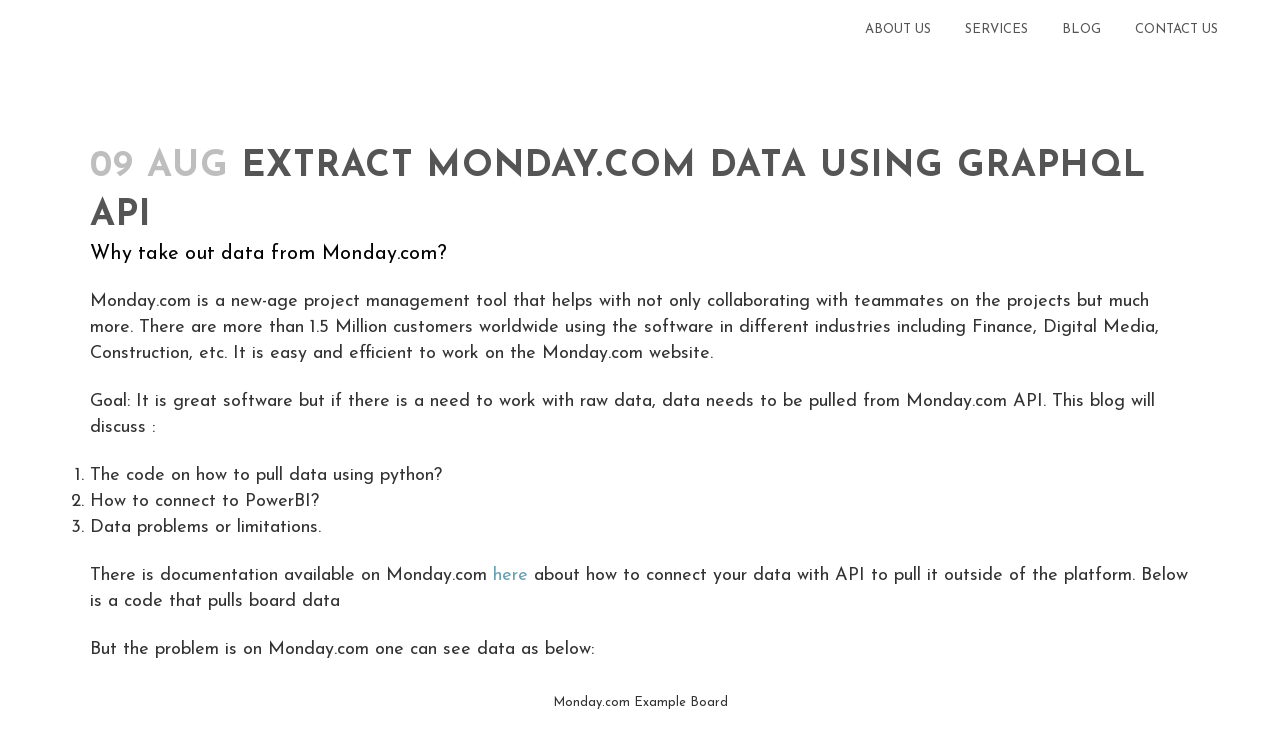

--- FILE ---
content_type: text/html; charset=utf-8
request_url: https://www.google.com/recaptcha/api2/anchor?ar=1&k=6LcnAM0UAAAAAA13a6GyLQMEAlRB-niM9jHmQ1sr&co=aHR0cHM6Ly9hZGF0c2NpZW5jZS5jb206NDQz&hl=en&v=PoyoqOPhxBO7pBk68S4YbpHZ&size=invisible&anchor-ms=20000&execute-ms=30000&cb=g1p3xqdumu1y
body_size: 48856
content:
<!DOCTYPE HTML><html dir="ltr" lang="en"><head><meta http-equiv="Content-Type" content="text/html; charset=UTF-8">
<meta http-equiv="X-UA-Compatible" content="IE=edge">
<title>reCAPTCHA</title>
<style type="text/css">
/* cyrillic-ext */
@font-face {
  font-family: 'Roboto';
  font-style: normal;
  font-weight: 400;
  font-stretch: 100%;
  src: url(//fonts.gstatic.com/s/roboto/v48/KFO7CnqEu92Fr1ME7kSn66aGLdTylUAMa3GUBHMdazTgWw.woff2) format('woff2');
  unicode-range: U+0460-052F, U+1C80-1C8A, U+20B4, U+2DE0-2DFF, U+A640-A69F, U+FE2E-FE2F;
}
/* cyrillic */
@font-face {
  font-family: 'Roboto';
  font-style: normal;
  font-weight: 400;
  font-stretch: 100%;
  src: url(//fonts.gstatic.com/s/roboto/v48/KFO7CnqEu92Fr1ME7kSn66aGLdTylUAMa3iUBHMdazTgWw.woff2) format('woff2');
  unicode-range: U+0301, U+0400-045F, U+0490-0491, U+04B0-04B1, U+2116;
}
/* greek-ext */
@font-face {
  font-family: 'Roboto';
  font-style: normal;
  font-weight: 400;
  font-stretch: 100%;
  src: url(//fonts.gstatic.com/s/roboto/v48/KFO7CnqEu92Fr1ME7kSn66aGLdTylUAMa3CUBHMdazTgWw.woff2) format('woff2');
  unicode-range: U+1F00-1FFF;
}
/* greek */
@font-face {
  font-family: 'Roboto';
  font-style: normal;
  font-weight: 400;
  font-stretch: 100%;
  src: url(//fonts.gstatic.com/s/roboto/v48/KFO7CnqEu92Fr1ME7kSn66aGLdTylUAMa3-UBHMdazTgWw.woff2) format('woff2');
  unicode-range: U+0370-0377, U+037A-037F, U+0384-038A, U+038C, U+038E-03A1, U+03A3-03FF;
}
/* math */
@font-face {
  font-family: 'Roboto';
  font-style: normal;
  font-weight: 400;
  font-stretch: 100%;
  src: url(//fonts.gstatic.com/s/roboto/v48/KFO7CnqEu92Fr1ME7kSn66aGLdTylUAMawCUBHMdazTgWw.woff2) format('woff2');
  unicode-range: U+0302-0303, U+0305, U+0307-0308, U+0310, U+0312, U+0315, U+031A, U+0326-0327, U+032C, U+032F-0330, U+0332-0333, U+0338, U+033A, U+0346, U+034D, U+0391-03A1, U+03A3-03A9, U+03B1-03C9, U+03D1, U+03D5-03D6, U+03F0-03F1, U+03F4-03F5, U+2016-2017, U+2034-2038, U+203C, U+2040, U+2043, U+2047, U+2050, U+2057, U+205F, U+2070-2071, U+2074-208E, U+2090-209C, U+20D0-20DC, U+20E1, U+20E5-20EF, U+2100-2112, U+2114-2115, U+2117-2121, U+2123-214F, U+2190, U+2192, U+2194-21AE, U+21B0-21E5, U+21F1-21F2, U+21F4-2211, U+2213-2214, U+2216-22FF, U+2308-230B, U+2310, U+2319, U+231C-2321, U+2336-237A, U+237C, U+2395, U+239B-23B7, U+23D0, U+23DC-23E1, U+2474-2475, U+25AF, U+25B3, U+25B7, U+25BD, U+25C1, U+25CA, U+25CC, U+25FB, U+266D-266F, U+27C0-27FF, U+2900-2AFF, U+2B0E-2B11, U+2B30-2B4C, U+2BFE, U+3030, U+FF5B, U+FF5D, U+1D400-1D7FF, U+1EE00-1EEFF;
}
/* symbols */
@font-face {
  font-family: 'Roboto';
  font-style: normal;
  font-weight: 400;
  font-stretch: 100%;
  src: url(//fonts.gstatic.com/s/roboto/v48/KFO7CnqEu92Fr1ME7kSn66aGLdTylUAMaxKUBHMdazTgWw.woff2) format('woff2');
  unicode-range: U+0001-000C, U+000E-001F, U+007F-009F, U+20DD-20E0, U+20E2-20E4, U+2150-218F, U+2190, U+2192, U+2194-2199, U+21AF, U+21E6-21F0, U+21F3, U+2218-2219, U+2299, U+22C4-22C6, U+2300-243F, U+2440-244A, U+2460-24FF, U+25A0-27BF, U+2800-28FF, U+2921-2922, U+2981, U+29BF, U+29EB, U+2B00-2BFF, U+4DC0-4DFF, U+FFF9-FFFB, U+10140-1018E, U+10190-1019C, U+101A0, U+101D0-101FD, U+102E0-102FB, U+10E60-10E7E, U+1D2C0-1D2D3, U+1D2E0-1D37F, U+1F000-1F0FF, U+1F100-1F1AD, U+1F1E6-1F1FF, U+1F30D-1F30F, U+1F315, U+1F31C, U+1F31E, U+1F320-1F32C, U+1F336, U+1F378, U+1F37D, U+1F382, U+1F393-1F39F, U+1F3A7-1F3A8, U+1F3AC-1F3AF, U+1F3C2, U+1F3C4-1F3C6, U+1F3CA-1F3CE, U+1F3D4-1F3E0, U+1F3ED, U+1F3F1-1F3F3, U+1F3F5-1F3F7, U+1F408, U+1F415, U+1F41F, U+1F426, U+1F43F, U+1F441-1F442, U+1F444, U+1F446-1F449, U+1F44C-1F44E, U+1F453, U+1F46A, U+1F47D, U+1F4A3, U+1F4B0, U+1F4B3, U+1F4B9, U+1F4BB, U+1F4BF, U+1F4C8-1F4CB, U+1F4D6, U+1F4DA, U+1F4DF, U+1F4E3-1F4E6, U+1F4EA-1F4ED, U+1F4F7, U+1F4F9-1F4FB, U+1F4FD-1F4FE, U+1F503, U+1F507-1F50B, U+1F50D, U+1F512-1F513, U+1F53E-1F54A, U+1F54F-1F5FA, U+1F610, U+1F650-1F67F, U+1F687, U+1F68D, U+1F691, U+1F694, U+1F698, U+1F6AD, U+1F6B2, U+1F6B9-1F6BA, U+1F6BC, U+1F6C6-1F6CF, U+1F6D3-1F6D7, U+1F6E0-1F6EA, U+1F6F0-1F6F3, U+1F6F7-1F6FC, U+1F700-1F7FF, U+1F800-1F80B, U+1F810-1F847, U+1F850-1F859, U+1F860-1F887, U+1F890-1F8AD, U+1F8B0-1F8BB, U+1F8C0-1F8C1, U+1F900-1F90B, U+1F93B, U+1F946, U+1F984, U+1F996, U+1F9E9, U+1FA00-1FA6F, U+1FA70-1FA7C, U+1FA80-1FA89, U+1FA8F-1FAC6, U+1FACE-1FADC, U+1FADF-1FAE9, U+1FAF0-1FAF8, U+1FB00-1FBFF;
}
/* vietnamese */
@font-face {
  font-family: 'Roboto';
  font-style: normal;
  font-weight: 400;
  font-stretch: 100%;
  src: url(//fonts.gstatic.com/s/roboto/v48/KFO7CnqEu92Fr1ME7kSn66aGLdTylUAMa3OUBHMdazTgWw.woff2) format('woff2');
  unicode-range: U+0102-0103, U+0110-0111, U+0128-0129, U+0168-0169, U+01A0-01A1, U+01AF-01B0, U+0300-0301, U+0303-0304, U+0308-0309, U+0323, U+0329, U+1EA0-1EF9, U+20AB;
}
/* latin-ext */
@font-face {
  font-family: 'Roboto';
  font-style: normal;
  font-weight: 400;
  font-stretch: 100%;
  src: url(//fonts.gstatic.com/s/roboto/v48/KFO7CnqEu92Fr1ME7kSn66aGLdTylUAMa3KUBHMdazTgWw.woff2) format('woff2');
  unicode-range: U+0100-02BA, U+02BD-02C5, U+02C7-02CC, U+02CE-02D7, U+02DD-02FF, U+0304, U+0308, U+0329, U+1D00-1DBF, U+1E00-1E9F, U+1EF2-1EFF, U+2020, U+20A0-20AB, U+20AD-20C0, U+2113, U+2C60-2C7F, U+A720-A7FF;
}
/* latin */
@font-face {
  font-family: 'Roboto';
  font-style: normal;
  font-weight: 400;
  font-stretch: 100%;
  src: url(//fonts.gstatic.com/s/roboto/v48/KFO7CnqEu92Fr1ME7kSn66aGLdTylUAMa3yUBHMdazQ.woff2) format('woff2');
  unicode-range: U+0000-00FF, U+0131, U+0152-0153, U+02BB-02BC, U+02C6, U+02DA, U+02DC, U+0304, U+0308, U+0329, U+2000-206F, U+20AC, U+2122, U+2191, U+2193, U+2212, U+2215, U+FEFF, U+FFFD;
}
/* cyrillic-ext */
@font-face {
  font-family: 'Roboto';
  font-style: normal;
  font-weight: 500;
  font-stretch: 100%;
  src: url(//fonts.gstatic.com/s/roboto/v48/KFO7CnqEu92Fr1ME7kSn66aGLdTylUAMa3GUBHMdazTgWw.woff2) format('woff2');
  unicode-range: U+0460-052F, U+1C80-1C8A, U+20B4, U+2DE0-2DFF, U+A640-A69F, U+FE2E-FE2F;
}
/* cyrillic */
@font-face {
  font-family: 'Roboto';
  font-style: normal;
  font-weight: 500;
  font-stretch: 100%;
  src: url(//fonts.gstatic.com/s/roboto/v48/KFO7CnqEu92Fr1ME7kSn66aGLdTylUAMa3iUBHMdazTgWw.woff2) format('woff2');
  unicode-range: U+0301, U+0400-045F, U+0490-0491, U+04B0-04B1, U+2116;
}
/* greek-ext */
@font-face {
  font-family: 'Roboto';
  font-style: normal;
  font-weight: 500;
  font-stretch: 100%;
  src: url(//fonts.gstatic.com/s/roboto/v48/KFO7CnqEu92Fr1ME7kSn66aGLdTylUAMa3CUBHMdazTgWw.woff2) format('woff2');
  unicode-range: U+1F00-1FFF;
}
/* greek */
@font-face {
  font-family: 'Roboto';
  font-style: normal;
  font-weight: 500;
  font-stretch: 100%;
  src: url(//fonts.gstatic.com/s/roboto/v48/KFO7CnqEu92Fr1ME7kSn66aGLdTylUAMa3-UBHMdazTgWw.woff2) format('woff2');
  unicode-range: U+0370-0377, U+037A-037F, U+0384-038A, U+038C, U+038E-03A1, U+03A3-03FF;
}
/* math */
@font-face {
  font-family: 'Roboto';
  font-style: normal;
  font-weight: 500;
  font-stretch: 100%;
  src: url(//fonts.gstatic.com/s/roboto/v48/KFO7CnqEu92Fr1ME7kSn66aGLdTylUAMawCUBHMdazTgWw.woff2) format('woff2');
  unicode-range: U+0302-0303, U+0305, U+0307-0308, U+0310, U+0312, U+0315, U+031A, U+0326-0327, U+032C, U+032F-0330, U+0332-0333, U+0338, U+033A, U+0346, U+034D, U+0391-03A1, U+03A3-03A9, U+03B1-03C9, U+03D1, U+03D5-03D6, U+03F0-03F1, U+03F4-03F5, U+2016-2017, U+2034-2038, U+203C, U+2040, U+2043, U+2047, U+2050, U+2057, U+205F, U+2070-2071, U+2074-208E, U+2090-209C, U+20D0-20DC, U+20E1, U+20E5-20EF, U+2100-2112, U+2114-2115, U+2117-2121, U+2123-214F, U+2190, U+2192, U+2194-21AE, U+21B0-21E5, U+21F1-21F2, U+21F4-2211, U+2213-2214, U+2216-22FF, U+2308-230B, U+2310, U+2319, U+231C-2321, U+2336-237A, U+237C, U+2395, U+239B-23B7, U+23D0, U+23DC-23E1, U+2474-2475, U+25AF, U+25B3, U+25B7, U+25BD, U+25C1, U+25CA, U+25CC, U+25FB, U+266D-266F, U+27C0-27FF, U+2900-2AFF, U+2B0E-2B11, U+2B30-2B4C, U+2BFE, U+3030, U+FF5B, U+FF5D, U+1D400-1D7FF, U+1EE00-1EEFF;
}
/* symbols */
@font-face {
  font-family: 'Roboto';
  font-style: normal;
  font-weight: 500;
  font-stretch: 100%;
  src: url(//fonts.gstatic.com/s/roboto/v48/KFO7CnqEu92Fr1ME7kSn66aGLdTylUAMaxKUBHMdazTgWw.woff2) format('woff2');
  unicode-range: U+0001-000C, U+000E-001F, U+007F-009F, U+20DD-20E0, U+20E2-20E4, U+2150-218F, U+2190, U+2192, U+2194-2199, U+21AF, U+21E6-21F0, U+21F3, U+2218-2219, U+2299, U+22C4-22C6, U+2300-243F, U+2440-244A, U+2460-24FF, U+25A0-27BF, U+2800-28FF, U+2921-2922, U+2981, U+29BF, U+29EB, U+2B00-2BFF, U+4DC0-4DFF, U+FFF9-FFFB, U+10140-1018E, U+10190-1019C, U+101A0, U+101D0-101FD, U+102E0-102FB, U+10E60-10E7E, U+1D2C0-1D2D3, U+1D2E0-1D37F, U+1F000-1F0FF, U+1F100-1F1AD, U+1F1E6-1F1FF, U+1F30D-1F30F, U+1F315, U+1F31C, U+1F31E, U+1F320-1F32C, U+1F336, U+1F378, U+1F37D, U+1F382, U+1F393-1F39F, U+1F3A7-1F3A8, U+1F3AC-1F3AF, U+1F3C2, U+1F3C4-1F3C6, U+1F3CA-1F3CE, U+1F3D4-1F3E0, U+1F3ED, U+1F3F1-1F3F3, U+1F3F5-1F3F7, U+1F408, U+1F415, U+1F41F, U+1F426, U+1F43F, U+1F441-1F442, U+1F444, U+1F446-1F449, U+1F44C-1F44E, U+1F453, U+1F46A, U+1F47D, U+1F4A3, U+1F4B0, U+1F4B3, U+1F4B9, U+1F4BB, U+1F4BF, U+1F4C8-1F4CB, U+1F4D6, U+1F4DA, U+1F4DF, U+1F4E3-1F4E6, U+1F4EA-1F4ED, U+1F4F7, U+1F4F9-1F4FB, U+1F4FD-1F4FE, U+1F503, U+1F507-1F50B, U+1F50D, U+1F512-1F513, U+1F53E-1F54A, U+1F54F-1F5FA, U+1F610, U+1F650-1F67F, U+1F687, U+1F68D, U+1F691, U+1F694, U+1F698, U+1F6AD, U+1F6B2, U+1F6B9-1F6BA, U+1F6BC, U+1F6C6-1F6CF, U+1F6D3-1F6D7, U+1F6E0-1F6EA, U+1F6F0-1F6F3, U+1F6F7-1F6FC, U+1F700-1F7FF, U+1F800-1F80B, U+1F810-1F847, U+1F850-1F859, U+1F860-1F887, U+1F890-1F8AD, U+1F8B0-1F8BB, U+1F8C0-1F8C1, U+1F900-1F90B, U+1F93B, U+1F946, U+1F984, U+1F996, U+1F9E9, U+1FA00-1FA6F, U+1FA70-1FA7C, U+1FA80-1FA89, U+1FA8F-1FAC6, U+1FACE-1FADC, U+1FADF-1FAE9, U+1FAF0-1FAF8, U+1FB00-1FBFF;
}
/* vietnamese */
@font-face {
  font-family: 'Roboto';
  font-style: normal;
  font-weight: 500;
  font-stretch: 100%;
  src: url(//fonts.gstatic.com/s/roboto/v48/KFO7CnqEu92Fr1ME7kSn66aGLdTylUAMa3OUBHMdazTgWw.woff2) format('woff2');
  unicode-range: U+0102-0103, U+0110-0111, U+0128-0129, U+0168-0169, U+01A0-01A1, U+01AF-01B0, U+0300-0301, U+0303-0304, U+0308-0309, U+0323, U+0329, U+1EA0-1EF9, U+20AB;
}
/* latin-ext */
@font-face {
  font-family: 'Roboto';
  font-style: normal;
  font-weight: 500;
  font-stretch: 100%;
  src: url(//fonts.gstatic.com/s/roboto/v48/KFO7CnqEu92Fr1ME7kSn66aGLdTylUAMa3KUBHMdazTgWw.woff2) format('woff2');
  unicode-range: U+0100-02BA, U+02BD-02C5, U+02C7-02CC, U+02CE-02D7, U+02DD-02FF, U+0304, U+0308, U+0329, U+1D00-1DBF, U+1E00-1E9F, U+1EF2-1EFF, U+2020, U+20A0-20AB, U+20AD-20C0, U+2113, U+2C60-2C7F, U+A720-A7FF;
}
/* latin */
@font-face {
  font-family: 'Roboto';
  font-style: normal;
  font-weight: 500;
  font-stretch: 100%;
  src: url(//fonts.gstatic.com/s/roboto/v48/KFO7CnqEu92Fr1ME7kSn66aGLdTylUAMa3yUBHMdazQ.woff2) format('woff2');
  unicode-range: U+0000-00FF, U+0131, U+0152-0153, U+02BB-02BC, U+02C6, U+02DA, U+02DC, U+0304, U+0308, U+0329, U+2000-206F, U+20AC, U+2122, U+2191, U+2193, U+2212, U+2215, U+FEFF, U+FFFD;
}
/* cyrillic-ext */
@font-face {
  font-family: 'Roboto';
  font-style: normal;
  font-weight: 900;
  font-stretch: 100%;
  src: url(//fonts.gstatic.com/s/roboto/v48/KFO7CnqEu92Fr1ME7kSn66aGLdTylUAMa3GUBHMdazTgWw.woff2) format('woff2');
  unicode-range: U+0460-052F, U+1C80-1C8A, U+20B4, U+2DE0-2DFF, U+A640-A69F, U+FE2E-FE2F;
}
/* cyrillic */
@font-face {
  font-family: 'Roboto';
  font-style: normal;
  font-weight: 900;
  font-stretch: 100%;
  src: url(//fonts.gstatic.com/s/roboto/v48/KFO7CnqEu92Fr1ME7kSn66aGLdTylUAMa3iUBHMdazTgWw.woff2) format('woff2');
  unicode-range: U+0301, U+0400-045F, U+0490-0491, U+04B0-04B1, U+2116;
}
/* greek-ext */
@font-face {
  font-family: 'Roboto';
  font-style: normal;
  font-weight: 900;
  font-stretch: 100%;
  src: url(//fonts.gstatic.com/s/roboto/v48/KFO7CnqEu92Fr1ME7kSn66aGLdTylUAMa3CUBHMdazTgWw.woff2) format('woff2');
  unicode-range: U+1F00-1FFF;
}
/* greek */
@font-face {
  font-family: 'Roboto';
  font-style: normal;
  font-weight: 900;
  font-stretch: 100%;
  src: url(//fonts.gstatic.com/s/roboto/v48/KFO7CnqEu92Fr1ME7kSn66aGLdTylUAMa3-UBHMdazTgWw.woff2) format('woff2');
  unicode-range: U+0370-0377, U+037A-037F, U+0384-038A, U+038C, U+038E-03A1, U+03A3-03FF;
}
/* math */
@font-face {
  font-family: 'Roboto';
  font-style: normal;
  font-weight: 900;
  font-stretch: 100%;
  src: url(//fonts.gstatic.com/s/roboto/v48/KFO7CnqEu92Fr1ME7kSn66aGLdTylUAMawCUBHMdazTgWw.woff2) format('woff2');
  unicode-range: U+0302-0303, U+0305, U+0307-0308, U+0310, U+0312, U+0315, U+031A, U+0326-0327, U+032C, U+032F-0330, U+0332-0333, U+0338, U+033A, U+0346, U+034D, U+0391-03A1, U+03A3-03A9, U+03B1-03C9, U+03D1, U+03D5-03D6, U+03F0-03F1, U+03F4-03F5, U+2016-2017, U+2034-2038, U+203C, U+2040, U+2043, U+2047, U+2050, U+2057, U+205F, U+2070-2071, U+2074-208E, U+2090-209C, U+20D0-20DC, U+20E1, U+20E5-20EF, U+2100-2112, U+2114-2115, U+2117-2121, U+2123-214F, U+2190, U+2192, U+2194-21AE, U+21B0-21E5, U+21F1-21F2, U+21F4-2211, U+2213-2214, U+2216-22FF, U+2308-230B, U+2310, U+2319, U+231C-2321, U+2336-237A, U+237C, U+2395, U+239B-23B7, U+23D0, U+23DC-23E1, U+2474-2475, U+25AF, U+25B3, U+25B7, U+25BD, U+25C1, U+25CA, U+25CC, U+25FB, U+266D-266F, U+27C0-27FF, U+2900-2AFF, U+2B0E-2B11, U+2B30-2B4C, U+2BFE, U+3030, U+FF5B, U+FF5D, U+1D400-1D7FF, U+1EE00-1EEFF;
}
/* symbols */
@font-face {
  font-family: 'Roboto';
  font-style: normal;
  font-weight: 900;
  font-stretch: 100%;
  src: url(//fonts.gstatic.com/s/roboto/v48/KFO7CnqEu92Fr1ME7kSn66aGLdTylUAMaxKUBHMdazTgWw.woff2) format('woff2');
  unicode-range: U+0001-000C, U+000E-001F, U+007F-009F, U+20DD-20E0, U+20E2-20E4, U+2150-218F, U+2190, U+2192, U+2194-2199, U+21AF, U+21E6-21F0, U+21F3, U+2218-2219, U+2299, U+22C4-22C6, U+2300-243F, U+2440-244A, U+2460-24FF, U+25A0-27BF, U+2800-28FF, U+2921-2922, U+2981, U+29BF, U+29EB, U+2B00-2BFF, U+4DC0-4DFF, U+FFF9-FFFB, U+10140-1018E, U+10190-1019C, U+101A0, U+101D0-101FD, U+102E0-102FB, U+10E60-10E7E, U+1D2C0-1D2D3, U+1D2E0-1D37F, U+1F000-1F0FF, U+1F100-1F1AD, U+1F1E6-1F1FF, U+1F30D-1F30F, U+1F315, U+1F31C, U+1F31E, U+1F320-1F32C, U+1F336, U+1F378, U+1F37D, U+1F382, U+1F393-1F39F, U+1F3A7-1F3A8, U+1F3AC-1F3AF, U+1F3C2, U+1F3C4-1F3C6, U+1F3CA-1F3CE, U+1F3D4-1F3E0, U+1F3ED, U+1F3F1-1F3F3, U+1F3F5-1F3F7, U+1F408, U+1F415, U+1F41F, U+1F426, U+1F43F, U+1F441-1F442, U+1F444, U+1F446-1F449, U+1F44C-1F44E, U+1F453, U+1F46A, U+1F47D, U+1F4A3, U+1F4B0, U+1F4B3, U+1F4B9, U+1F4BB, U+1F4BF, U+1F4C8-1F4CB, U+1F4D6, U+1F4DA, U+1F4DF, U+1F4E3-1F4E6, U+1F4EA-1F4ED, U+1F4F7, U+1F4F9-1F4FB, U+1F4FD-1F4FE, U+1F503, U+1F507-1F50B, U+1F50D, U+1F512-1F513, U+1F53E-1F54A, U+1F54F-1F5FA, U+1F610, U+1F650-1F67F, U+1F687, U+1F68D, U+1F691, U+1F694, U+1F698, U+1F6AD, U+1F6B2, U+1F6B9-1F6BA, U+1F6BC, U+1F6C6-1F6CF, U+1F6D3-1F6D7, U+1F6E0-1F6EA, U+1F6F0-1F6F3, U+1F6F7-1F6FC, U+1F700-1F7FF, U+1F800-1F80B, U+1F810-1F847, U+1F850-1F859, U+1F860-1F887, U+1F890-1F8AD, U+1F8B0-1F8BB, U+1F8C0-1F8C1, U+1F900-1F90B, U+1F93B, U+1F946, U+1F984, U+1F996, U+1F9E9, U+1FA00-1FA6F, U+1FA70-1FA7C, U+1FA80-1FA89, U+1FA8F-1FAC6, U+1FACE-1FADC, U+1FADF-1FAE9, U+1FAF0-1FAF8, U+1FB00-1FBFF;
}
/* vietnamese */
@font-face {
  font-family: 'Roboto';
  font-style: normal;
  font-weight: 900;
  font-stretch: 100%;
  src: url(//fonts.gstatic.com/s/roboto/v48/KFO7CnqEu92Fr1ME7kSn66aGLdTylUAMa3OUBHMdazTgWw.woff2) format('woff2');
  unicode-range: U+0102-0103, U+0110-0111, U+0128-0129, U+0168-0169, U+01A0-01A1, U+01AF-01B0, U+0300-0301, U+0303-0304, U+0308-0309, U+0323, U+0329, U+1EA0-1EF9, U+20AB;
}
/* latin-ext */
@font-face {
  font-family: 'Roboto';
  font-style: normal;
  font-weight: 900;
  font-stretch: 100%;
  src: url(//fonts.gstatic.com/s/roboto/v48/KFO7CnqEu92Fr1ME7kSn66aGLdTylUAMa3KUBHMdazTgWw.woff2) format('woff2');
  unicode-range: U+0100-02BA, U+02BD-02C5, U+02C7-02CC, U+02CE-02D7, U+02DD-02FF, U+0304, U+0308, U+0329, U+1D00-1DBF, U+1E00-1E9F, U+1EF2-1EFF, U+2020, U+20A0-20AB, U+20AD-20C0, U+2113, U+2C60-2C7F, U+A720-A7FF;
}
/* latin */
@font-face {
  font-family: 'Roboto';
  font-style: normal;
  font-weight: 900;
  font-stretch: 100%;
  src: url(//fonts.gstatic.com/s/roboto/v48/KFO7CnqEu92Fr1ME7kSn66aGLdTylUAMa3yUBHMdazQ.woff2) format('woff2');
  unicode-range: U+0000-00FF, U+0131, U+0152-0153, U+02BB-02BC, U+02C6, U+02DA, U+02DC, U+0304, U+0308, U+0329, U+2000-206F, U+20AC, U+2122, U+2191, U+2193, U+2212, U+2215, U+FEFF, U+FFFD;
}

</style>
<link rel="stylesheet" type="text/css" href="https://www.gstatic.com/recaptcha/releases/PoyoqOPhxBO7pBk68S4YbpHZ/styles__ltr.css">
<script nonce="fFnKSKJTbivuM8-Z92NSxQ" type="text/javascript">window['__recaptcha_api'] = 'https://www.google.com/recaptcha/api2/';</script>
<script type="text/javascript" src="https://www.gstatic.com/recaptcha/releases/PoyoqOPhxBO7pBk68S4YbpHZ/recaptcha__en.js" nonce="fFnKSKJTbivuM8-Z92NSxQ">
      
    </script></head>
<body><div id="rc-anchor-alert" class="rc-anchor-alert"></div>
<input type="hidden" id="recaptcha-token" value="[base64]">
<script type="text/javascript" nonce="fFnKSKJTbivuM8-Z92NSxQ">
      recaptcha.anchor.Main.init("[\x22ainput\x22,[\x22bgdata\x22,\x22\x22,\[base64]/[base64]/[base64]/ZyhXLGgpOnEoW04sMjEsbF0sVywwKSxoKSxmYWxzZSxmYWxzZSl9Y2F0Y2goayl7RygzNTgsVyk/[base64]/[base64]/[base64]/[base64]/[base64]/[base64]/[base64]/bmV3IEJbT10oRFswXSk6dz09Mj9uZXcgQltPXShEWzBdLERbMV0pOnc9PTM/bmV3IEJbT10oRFswXSxEWzFdLERbMl0pOnc9PTQ/[base64]/[base64]/[base64]/[base64]/[base64]\\u003d\x22,\[base64]\\u003d\\u003d\x22,\[base64]/CksKbw6N+w4h1w6Z2Tm3DoWzDhsKHa8Omw5kEw4LDt07Dg8O6KHE5AcOaK8K8GHzCsMOPODofOsOAwo5OHHPDgklHwo0aa8K+N143w4/DnGvDlsO1wq14D8OZwprCuGkCw6B4TsOxJAzCgFXDpl8VZT/CtMOAw7PDmi4ca0M6IcKHwrI7wqtMw47DuHU7ASvCkhHDicK6WyLDosOtwqYkw6glwpY+wqRCQMKVVGxDfMOSwpDCrWQTw5vDsMOmwphUbcKZA8OZw5oBwq/CnhXCkcKXw6fCn8OQwqlBw4HDp8KHfwdew6zCgcKDw5gSa8OMRyodw5opSGrDkMOCw6lnQsOqVw1Pw7fCmXN8cE1qGMOdwpjDv0VOw64vY8K9AsOrwo3DjWfCnDDClMOdVMO1QArCk8Kqwr3CmlkSwoJZw4EBJsKjwosgWh3CuVYsdAdSQMK/wpHCtSlNaEQfwo3Cq8KQXcOxwqrDvXHDqkbCtMOEwoMAWTtVw704GsKGC8OCw57Dk3IqccKVwrdXYcOawr/Dvh/DiGPCm1QOY8Ouw4M/wrlHwrJfYEfCusOkfGchMcKlTG4PwrATGlDCpcKywr8/ecOTwpAywr/DmcK4w6Enw6PCpxzCscOrwrMew6bDisKcwqNowqEvUcK6IcKXHD5LwrPDtMOJw6TDo3PDpgAhwq/Dlnk0C8OgHk4Qw6sfwpF1OQzDqmVKw7JSwrfCmsKNwpbCuk12M8KBw4vCvMKMHMOwLcO5w5s8wqbCrMOuXcOVbcOjUMKGfjXCjwlEw5rDvMKyw7bDjBDCncOww5hVEnzDnnNvw69zTEfCiQPDp8OmVFVYS8KHEMKEwo/DqnN/[base64]/[base64]/DsQtFw68kwrTCjcOtOcOpW8OlDldcQDTCgzgNwoTCr0PDpiQZUHATwog/bsKLw7lra1fCoMO2XcKSdcKYCsKDTFNXYQ3DvW7DtMKdOsKSS8OCw53Ci0HCuMKheAYuX2DCscKrYiAgOHYmGMKSw5jDiiDCvjjDo0sLw5Qqw6DDkV7Cumh/IsOGw5DDvRjDnMOebiDCuCBvwqvCncOGwoV6wqJoeMOlwq/DusOuOX1xZDbDlAEswo85wrgGGsKPw6/[base64]/XcKNwrdLG8KOaSvCt00iw6tVwo/Ds8OUw7LCuVnCmMK5HMKTwp/Cu8K5XCvDmsKDwqrCvDPCi1Yxw7rDowcsw7lGTSDCpcKhwrfDulDCt1PClMK4wpNhw4oww5A2wowswrvDqR4aAMOvbMOHw5/CkA5Zw59XwooLIMODwrTCuA/CtcK2MsOGUMKuwrbDg1HDgyhMwr7Ci8O4w6Etwp9sw6nCnMObRhDDomB3J2bCnxnCqhTCvRtYADfCksKmBjlUwqrDmmbDisOfIcKxOlRZVsOpfsK+w6jClUrCjcKzNsO/w5HCtsKnw6tqHADCsMKVw7d5w5fDp8OyNcK9X8K/wr/DrMOowrIYasOKYcKzbsOowok0w6RWSGx6XTrCqcKtJVDDiMOKw75bw7DDmsO4QUrDtndYwp3CkCwXHndQAsKLdMK/Q0V/w4/[base64]/DhsOhLDvCksO7w7dGAsKXwrHDvU7ChsKywrUzw6Z1dcKDH8O8EcK8ScK3M8K7WkrCtlTCocO7w6/DgQ7CqjsZw6Q6MxjDg8Ksw7LDocOSR2fDoyfDpsKGw6XDjXFOR8KYw4tKw4TDvTPCtcKNwp0iw6wBX1fCvk5mbGDDn8OZYcKnAcKiwrfCtSksesK1wp4Tw5XDoHgHcMKmwpIaw5DCgMKkw49yw546BA1Sw4wbEBXCvcKPwpcPw4/DihE7wrgzQz5WfFfCok5PwpHDl8K7WMKOB8Omcg7DucKzw7XDssO5w6xCw54fNCHCuybDlAh+wpbDtkgmJ1rDklB/dz8uw4rDtcKbw6xvwpTCocOiCMO2NMKVDMKjJUZ6wq7Dvx3DhwnDokDCvxzCisKzP8KTZXAlI35MMMOpwpBqw6Rfd8KqwobDnWp4Jzg1w5/CjBEtXDDCmwwewrbCnzsoC8KlS8KQw4LDpkhjw5gqwpTCgcO3wprDvCpKwrIOw6s8woHDkxEBw5IfO30NwrIRT8ORw7bDgQAbw4cTe8O/wrHCt8Kwwr3Co3xsfmcwFFbCkcK8VQHDmCdFRMO6JsOkwosTw5/DlsOUC0VhTMKtfsOPG8Oew4kVwpHDscOmO8KXdcOww41kczprw4MhwrhtYDYLBnTCmcKjaGvDk8K4wpTCkU/[base64]/w4PChgPDhsOPCRPCmVcEYy/DpMOGRcKpw5s/w67DlcOBw63ChsKzWcOhwqdKw7zCnBvCt8OGwq/[base64]/w67CmmJgw5hsw5oeMEfCgcOZwpUaw5ZLwrluw50Sw4k/[base64]/[base64]/Ck1LConbCpAHCvcKIbl7DvFcWfMO7w4QWO8OcRMOiw4wfw4LDk23DvDMRw5HCqcKGw6UIUsK2Fjg8e8OPXHLCsSHDjMOyRidEUMKbRSUuwoVQbkXDgF82Ek7Cp8OSwoAvZ0/[base64]/CqcKOY0XCgsOHQA81BCYkw4zCg8KVZMKhaxPCvMOkPy9DBz0Lw75KecKwwpPCgcKAw5hMd8OFFUw4wpbCoSV1UsKXwrXCmRMERDQmw5PDpsOQeMO3w7DDpBE/IMOCd37Dhn7CgW0jw4QBF8OTfMO4w6DCvz7Ds1wZCsOxwpdmbMO5wr/DkcK6wptMDU0MwqLCrsOlJCBtSXvCrRYCKcOoV8KFK3cXw77DoS3Dg8KhbcOHccKVH8KKZsK8NcORwpZ3wo5JC0PDrAUca2/DtgDCvSoLwqltFDZgBjBABVTDrMKpSsKMDMKPw4HCojjCmz3Cr8OCwp/DhS8Ww6TCh8K4w5JEAcOdWMO5wqTDoynCsl7ChzouScO2TG/Dg013O8Ktwq1Bw4VZZcKRZzw4w43CoDV2eT8yw4DDlMKzfijCrsO7woTDjMOkw683AFVdwq7Dv8K0w7V9e8Kow6/DqMKYGcO/[base64]/Du11OAFjDvFXCo8Kcw7dnw51rFsK0w4/[base64]/CtcOrThU/[base64]/wpLCiHjCjzHCp8KwAcKiw4p+woHDtGlpEQIQwrbCjwjDmcOuw5/DkmsAwpk6w7hYQsOJwpXCtsO+OsKhwp9Yw4xnwpotH1Z2NhPCjVzDvXDDq8OnMMKiHw4ow5F1EMOHRwdXw4rDvcKHSkbCqsKTB09uZMK7U8O8Gk7DiGM6w4pJHnzDhSIyFmDCnsOuT8OdwpnDoQgdwp80woIhwr/DuRU9wqjDiMOUw4V5wrHDjcKfw4AUS8OxwrDDuTsSW8K8PMO9OAAUw7dPVDHChcKZYsKRw5gGZcKXBiDDpGbCkMKTwo/CscK9woV1BsO8e8O5w5PDh8KUw4s9w5vCojXDtsKSwr0JETwWHEsqw5PCq8KeNMOfW8KyHg/CgyPCs8K1w6gTwrArMcO8STs9w6HCrMKJSG4AXT/CiMKZOHTDgFJtYsO4EMKhfRxnwqrClMOPwrnDiBwufMOGw6/CrsKTwrAMw7Nmw4NiwqDCncOKHsK/[base64]/M8OOw6Usw43Dm8Ofw5bDtWjDqcO/[base64]/[base64]/[base64]/CgcOOVT3DtGRiwrTCmQcSw4/[base64]/[base64]/DnMOLcmHCqE00w6Qhw6/CpcOBElzDgsO7bHLDt8KmwprCgMOmw7rDt8KtbsOIJVnDmsOOFMKhwqEodjrDmcOow4p+dsKowqXCgRsLTMK+ecK+wpzCq8KUDCnCm8KZBcK4w43DqA7Dmj/[base64]/CiXjDkMORC8OgYUfDvRPCpx3Dh8Ovw67CqMOVwq7DhyY7wqbCt8KCKsOcw4tEW8KCc8Kxw6guAcKKwpQ9UsKqw4jCuT8iHx7CicOIYCZTw693w7HChsK/[base64]/[base64]/CkQ5IVcK3BMOcBGF6bS3DlUcKw6o9wqrCqEcCwpdsw6RlBhXDr8Khwp3DksO4TMO/MsObc17Dt3XCllHDvcK5K2XDg8OCESsPwqrCvGvCpcKWwpPDnhHClyM7wpxRRMOcXkw+wp0fZyTCgcO8w6Ziw4kUfw3DqH5Iwq43woTDhG7DvcKMw5h8dgfDgwTCtsKHCcKXw7xVw4oVIMOmw57ChFHCuh/DrMOWOcObRGjDuwIpPcOzCA0Qw6PCt8OxTUHDsMKRw5NjQS/DqsKow4fDuMOlw5h8A1jCtivCi8O2YSdlSMOuFcKwwpfCoMOtHwgBwoMZwpHCncOBXsKlAsKawqImZTTDsmBJfsOLw5dxw7jDi8OxasKawqfDsS5vfX/DpMKtw7/CtCHDvcOEf8KCB8KARnPDjsOFwoHDjMOKwrPCs8KhBFXCsih6wot3YcKzOsK5Fz/[base64]/RVzCm8KgTMOCwpfDq2bDn8Oaw6PCpBBcw6cEw53CrMOAwrLCjU1oZDrDunPDicKNCMKhEApnOiY5fsOpw5RNwoHCiSI/w4lVwolVIUR9w4oPPwDCu3LDhDZbwpttw6TCnsKZc8KdNyQVw6XClsKVDV9iw6IUwq1tdjTDqsKFw5gVWsKkwrrDjjh9KMOFwqnDohVSwrgwJsOBREbCvXLCk8KQw4dkw63CosKIwo7Ck8KZUl/DoMKRwpoXG8KDw6PDm2Ftwr8aO1oMwqtCwrPDrMKla2saw4Vsw57Dr8KxN8Klw65Xw6MsXsKVwokGwrXDsB1QBBBowoEbw4DDv8Kfwo/CtW1Owodcw6jDg0HDh8Opwp0UTMOgHx7Csm5NXFfDvcOaDsKyw4lHckXCjCYybMOBwrTCiMOfw7DDrsK7wo3CscOLBDnCkMKofcKTwobCiSBBL8OEw5zDjMO4wr7CmmHDlMOtGjENfcOgPcO5SBpVI8OHKC/Ck8O6Bwsaw74OfUl+wp7CicOOw4jDp8ODRm9Kwr0WwrAdw7HDtRQFw4IrwoLCosOoZMKow7PCi1/CqsKgPgYDIMKKw5LCp2kZeifChEbDsWFuwrHDnsK3SDnDkD1pK8OawqDDmk/DvMOAwrtDwq9jCngxA1xKw5bDhcKnwpNGAkTDmh3DjMOAwqjDlzHDnMKsOyzDocKWPMKfYcK3wrjCgSDDr8KQw6nCnS3DqcO0wpbDncO3w7oQw7UEQsORQTfCp8K1wqXCjkTCnMO/w7/CuAklJ8O/w57DuCXCjVbCqcKcDEvDpzXDlMO5WGnCvnQzXcOcwqjDgxc9VC/CrcOOw5RPVF0UwqjCiEXDohksKVtgw6fCkSsFXn5vOSXCl35nwp/DulbDj2/CgMKiwq7CnXMGwpYTZ8Otwp/CoMKwwq/ChRgpw5lbw7nDvMKwJ349wqbDuMOZwoPCuSbDkcO5MQQjwpIiE1Iew73Ds0wsw7Bmw7o8dsKDY0QVwr5sO8O5w59UNcKiwoPCpsOSwrASwoPCv8OvVcOCw5LCpcONPMOXS8Kew5wNwojCg2IWDWvCmiISGhnDjcOBwpzDhcOxw5zCkMOZwqHCl2plw5/Dp8OTw6fDvBFKLMOEVhcLexHDmjHCkWHCisOuUMOzfAgyL8OPw50OYcKNMcOjwqsQHMK3woPDqsK4w7gAbFgZUVQIwq7DijIkHMK7fVfDgsO/SVDDkgLCucOvw5wDw5HDksODwokIbMKIw4k/wpTCt0rCrcOZwrI5TMOpR03DpcOlSglLwoRHaWvDicKZw5jDr8ORwo4oKcKiIQcEw78TwpZow5vCiEAdMcOYw7DDmsO+w4LCn8KWw5LDoEUCw7/ClMKAw64lO8K/wrIlw7PDp3rCgMKZwo7CgVEKw5x9wo/ChwjCjcKCwqhSdMO/[base64]/DtMOtPxhyf8KFZsKfIC9QJcKMwoIKw7JtEVTDllIWwqjDvQJucixtw7HDj8K5wrUyFlzDisO8wqgzfhhNw6skw6BdAsOMQgLCnMO/woXCsBsHNcOUwrA+wr9AX8K/JsKBwrJ+Sz0qWMKYw4PCrjrCqFFkwpF2w47DucKXw7h4GH/Cv2tqw6EFwrXDqMK9YFpvwpLCmXZFCQESwobDscKCdsOHw5PDosOtwrvDgcKIwowWwrZIGzp/cMOQwqvDiQsqw4nDqcKFe8Kpw6nDhcKKw5HDq8O2wqTCtsK0wqXClyXDukbCncKpwqx5UcOLwp4VEHnDrggaZT7Du8OBcMKxRMOSw7rCkw5bZMKTEW3Di8KQesOmwrNHwqh8wpNVFcKrwqBpXMOpUz9JwpRfw5nDoSLDiW8qM1/Cv3bDqS9jw5kUwqvCp0kRw6/Dq8K1wrsvJ1nDu03Dh8KxNGXDvsKhwrIfE8ObwoPChBw5w7AOwpPCl8ORw5wqwpBIBl/Clms4w5Vww6nDjcKAJD7CtUcRZV7Cg8OLwrEUw5XCpFjDhMOFw7vCrcK/B2Vswp1kw7R9LMOOd8Otw4jCpMOfw6bCu8Oww6hbe2zCp1FyBlYVw49WLsK1w7t1wp4Rwo7DrsKAMcOfGjfDhSfDjH7Dv8KrSWFNw5vChMOYCE7DmF9Dwq/CqsK8wqPDs3E0wpACLFbDtcOpwrVVwoNYwqQ/w7HCmjHDpcKISwTDu2VTRDHDkMOGwq3ChsKWc05/w5/Dp8O4wrxiw4kCw49EH2fDv1TDgcOQwrjDjsKYw5sjw6rCuB/[base64]/bMOFUcKvLcK3w7HCgSQvQMOCXGMGwqXCqRHCj8KqwqrCoBLCuA07w7JiwpTCuh9ZwpbChMKYw6rDpUvDgynDr3jCgFFFw7rCnFMXb8KjQhbDr8OqBMK3w67CijBIY8KJEHvCiCDClio+w4VOw6PCtCXDn2DDslXCgkolTcOoI8KKIMO9a1HDjsOywpRcw5bDlcKCw4/CnsOpwonCrMOdwqzDosOTw58UR3xeZErDvcK3OmROwoMSw7wCw5nChjfCiMOlOmHCgQ7Cn1/CslF6dAHCiwhNWB8DwpUJw5EQUnzDisOEw7bDnMOoMVVQw4lBJsKEw5wIw51wccK8wonDgC9nw4tFwo/Dr3Z2w5F1wrvCtTPDkhnCs8OTw7/CvMKaN8O2worDtnIiwr8SwqhPwqhgUcOww6FXIG5xPwfDjGzCrMOaw6PDmjnDg8KQARfDhcKjw7jCqsOpw4DCtMKnwopiw542woAUQ2VNwoIXwqQGw7/DsAnCtiBKKTIswoLDuDIuw5jDpMK7wo/[base64]/Cg8OALMKww7B3MsK6wpU2bWnDqT7Di8KQaMOrRsO7wq/DiDReXcOUc8Kowrxsw7RVw7Rpw7c9IMO/[base64]/DvsOOaklRPMOUw4YmwonCiWJMQsKjwpocGTfCoSh6DgY+GjvDvcKXwr/CkF/Cm8OGw6EDw7xfwrt3EsKMwoIMw71Ew6HDgHYFeMKBwrhHw4w6woDDsUQ+LFDCjcOeby4Lw7LCpsO5wpXCtE7CtsKuGjteNl1xw7s6woDDu0zCmUs+w69JfUTDmsK3LcOCIMKswr7DkMK/wrjCsDvDn35Kw7HDg8K/woFZY8KND0PCqMOee03DoHVyw6xVwrAOKQjCnVklw6bClsKawrs3w6MGw7/[base64]/Cgi7Dj8OBwpZ4T8O6bcK4OMKOwpFywrpNw4Yvw5ZrwoUZwpwSW3ZkFsKJw70Kw5/CtD8jEjQgw47Cg0Uvw4Viw4AKwoHDicKXw7zCryN0w6knJ8KsYcOJT8Kra8KHc1/[base64]/cMOAwr06NsOXwroIw55rw7lReUPDmMK1bcO9FQPDqMKXw7nCkVEKw78RCGsTwqrDpjDCucK9w4QiwopjNl3CvMKxScKqTXIMBMOIw4rCumTDmk/[base64]/Dj0fCucO2w45uGQocAXbDiHNwfBfDlQrDuRddSMKcwq/DtGvCj1EYG8KTw4cJIMK9ASLCkMK6wqVvDcOFJSjCgcO/wr/CksO4wo/DjFHCgglDURAow6DDs8K6FMKJSH99MsO4w4Rjw5LDtMO7w7PDrsK8wp/DjcOKLHfChAUJwpF3wofDqcOCU0bChGdPwroZw5vDosOAw7LCrV48wofCoz4PwoJcL3TDgMK3w6PCpcOYIANNc0hjwqzCjsOIYFnDszV4w4TCh0pswoHDucOlZmLCiz/CtWLCjALCl8K3TcKowosYG8KJasOZw70uZsKMwrE1HcKFw6BbfxXDncKYI8O6w4AIwpxET8KHwofDusOowqrCjMOiajZyfn5iwowVE3nCvXthw4LChTwZaj/DrcKfMzc+BlfDusOlw4s4w6fCtm3DnXzCgifCvMKELVcnDwh4CyVdYcKNw7EYNSoMD8OHVMO6RsOlw5EiAEU+VnB8wobCocOBHHEjBz7DrsKGw6R4w5nDjQ9Kw4djWw0VesKOwoIEHMKlOD5JwojCvcK/w7Yewowhw6c3HsOWw7bCiMO5BsO+eD5Rwo7Cq8O/[base64]/[base64]/wqlAJxjDrwYrwpwgw4dxMsKCwoLCrzIWXsOxw4UqwpjDvRDCi8OWNcK5AcKSKVfDoxPCjsO/w57CtxYEWcOXw6bCicOUHlPDicOrwp0twrDDgsO4OMOUw6bCjMKDwojCp8Orw7zCqsOQB8O0w6nDiVZKBFPCgMKJw4LDgMO9Kx5mAMK9eVNbwoIvw6fDpcO3wqPCtnDCgE0DwoRZBsK8HsOADsKtwow8w7jDn2Idw6ZFw7jCj8Kww7gQw4NFwq7DhcO/RTcWwr9tM8KtHsO/fMOCeyvDkxcQVMOnwonDkMOiwqoRw5YHwr1+wrZgwqEDSVnDklwDTTvDn8Kdw44xIsOqwqUMw7LDkybCpwp3w7zCnsOZwpQNw6IZJsOowrUCIm9WacKhb0/DgxDCvcK1wodawrU3w6jCi2jDoQ0ECGYkJMOZw73ClcOMwqtpUGUpwogBGC/Cmn8lMSIRw69kw6EYIMKQIMKUH27CkcKSS8OPX8OvbC7CmmNJIkUEwoUWw7EsaHl6G1Ydw7zDqMOMO8OIw4HDv8OUc8KawqvClipfScKswqICwrRyaWjDkH3CkcK6wrLCjsKtwrjDu3h6w73DkE1cw6c5UUVpccKqdMK5G8OpwprDuMKWwr/Ck8OXEk4qw4NqCcOwworCrnc3c8OUVcOnAsOOwprCjsOhw6jDvnpoR8KZGcKeb0ghwqbCp8OSC8KnS8KxbXAPw4TCriIHeAkXwpzChgnDqsKEw5DDhCHCvMOPDwDCjMKaA8KFwp/CvnJJYcK/dMOsXcK/F8Ouw5XCnVTDpsK/QHsowphmGcOoO0kdQMKdEMO5w7bDicKZw4jCgsOEIsKHGTBCw73CgMKjwqt4wpbDn2rCkcOpwr3ChEvCiz7Ct1Y2w5nCkFBSw7fCqRHDhUROwoXDnlnDpMO4VAbCg8OXw61Re8KuAF0PAMK4w4xIw53Di8KZw4PCilUjX8Oiw5vDp8K/w7onw6QuWcOrbEvDvnTDo8KwwpPCmsKWwqN3wp7DqlPCkCnCksKgw7RpZmxeeXnCiXfCminCscK9wpzDv8OkLMOEYMOPwrkIOcKVwqJfw5Mqw4Mdw6d+eMO2w4TCv2XCkcKEVWc/C8ODwpDDnA9SwoBWZ8KmMMONcRjCsXQRLmDCkhZjw4kGVcK7EcOJw4TDkWjDnxLDu8K8T8OZwoXCl0XCrnzCgEjCqTR7OcKEwo7DmTA4wr5Gw5LCmFhZJlM6Bho3woPDpTDDhsOXS03CnMOBQ0RZwp46wqd8wpAjwrXDrANKw6fDmD/DnMO5YEvDswIbwpbDlxQxaQfCqR0pM8O5UgPDg2QjworCqcKhwqYYekDCrF4WYMK/FcO2wozDkyTCvUTCkcObB8KZw6jCgsK4w4ggMVzDk8KkTMOiwrZTK8Kew4wWwojDmMKzIsKcwoYQw6EmScOgWHbCvcOuwq9Fw7zCnsKUw4bChMO9EyTCncKQJ0rDpljCh3HDl8Krwq58d8KxTWdddjRmPUcKw5zCoycAw4fDnF/DhMOYwqkdw4/Cu1grAgrDjn4WFk7Dn2w7w4leADPCuMOwwqbCtShPw5tlw7nDksKfwo3CsWbDssOJwrkkwqPCpMOhVcKpBhcow64hA8O5XcK0XQZuQcK/wp3CgUbDnXJ+wodNC8Krw7zDg8OAw4hZQ8Ktw7nCkF3CnFQ8Qi4zw6BgEE3DscKlw5lsCzZKUAIGw5FkwqwFA8KAQz9HwpI2w75weSvDu8OzwrlVw5nDpm9RQ8OoPEs8QsOuw4zCvcO5M8KGWsKhe8K6wq4MG3YNwopTKjLCmD/Cs8Oiw6g1wqFpwq1gJw3Cm8KBaFUYwoTDvsOFwqQZwpbDksOPw4hHbAs9w5Yaw7/CpsK+dsOJwoJxdsOvw6NLKcOew7xEKAPCt0XCogLCh8KSU8OXwqDDni10w6MSw5Z0wrNgw7FOw7xfwr8vwpzCtAbCqhrDgBvCigFfw4hmW8KMw4FxMA5QBHACw4M/wrcRwrPCtFV5bsO+XMKIWsOFw4jDnn8FOMOIwqXDvMKew7XCiMK/w7HDgH4awrsXDC7CtcKYw6xhJcKqWXdJwqkgd8OawojChiExwofCpCPDuMOlw7BTMAvDn8KywqthbA/DuMOyXcOEbsOnw7AKw4kZdAvDpcOFfcOdGsONbz3DsXBrw7rCqcOjOXjCh1zDlTdDw73CuhU/K8K9NMKOwprDjX0SwrHCklrDpGbCp0DDjlTCvRPDuMKSwohVfMKbZ3/CrDbCscO4bsOyUlrDm37Cvz/[base64]/wrbDrcOdHRo3dsKywqTCpT/ChMOQYcK4wq/Cs8Ocw7PCsi3DpsOLwrx8DsOkLl8LJMOELFzDmlkjSMO8O8K7wpFlJ8OhwpjCix0cBVgBwog0wpnDjMKKwrDCrcKjFVlJVcKXw4MAwp3Crnt2Z8KPwrTCi8O/[base64]/Ch8O0wqzCq1lMbMK3wonChS7CokFow4N9w6LDisOmLnhIw4wew7HDl8KCw5wXEVTDh8KeGsOFA8OOPT8hZRo8IMKbw6opAiPCocKOfcOYOsKIwp/DmcOOwoQqbMKaVMOeLk0WVMK6cMKjFcKmwqw1QcOnwrbDjsKjY3vDp3TDgMKrRcKxwqIcw5TDlsOcwqDCjcK7F33DhsObGVbDuMKzw4fChsKwWnbDucKDbsK/wrkPwqPCkcKYZQLCvD9SIMKDwozCih/CpDBRNyHCs8OOGCLCjkTCqcOBMgUETH3CphTCusKQXTLCqgvDj8OgC8OCw7gpwqvDtsOKwoIjw5PDhTlrwpjCkCrDtjLDmcOcw64EUhbDqsKpw5/CkkjDn8OlFsKAwrUGM8KbKjTClsOXwpnDumTCgHdGwrpyCn0XQHQKwoIxwojCtV10HMKEw5R+QsKFw4zCiMKxwpDDogNSwow2w64Cw592VzbDs3IRB8KOwpPDgDXDtzBPKEfCjcOXFcOKw4XDrHrCgGZMw54xwqfCiTvDnFPCm8O+NsODwowvBn/CiMOwNcKBccKEdcKNS8OcPcKWw4/CjVtYw6NUYEspwpNvw41BEVssWcOQE8OTwo/Dv8OpPAnCqjZCI2LDqiDDrXbCpMKsP8KMW2zCgCJ9f8OGwo7Dj8KMwqEGTEE+wo4MaHnCtFIyw4xBw5lYw7vCulnDqMKMwrPDhVjCvG1Ew5DClcK8JMOxS27Du8Kdwr4LwqjCp2pTDcKOG8Otwpodw6l7wro/B8K1ezkSwqjDuMK0w7XDjVDDs8Kkw6Y3w6Yhf01ewrhRCC9BYsKxw4LDnDbCmMOtA8ORwqh4wrPDkz5vwrvDhMKgwoJBbcO0Z8KpwqBPwp/Di8KxF8KfcQAuw7d0w4jCgcOtY8OSwonDmsO9woPCozUuAMK0w75DYQRhwo3CiTPDgWHDs8KXYBvCiX/CrcO8LxlYIgcRYsOdwrFdwqNSOiHDhzdhw7vCgAdkwo7CuGrDncORIF8cwqYMKW1mw4FsWsKYcMKDw4JFAsOTHCfCgU1cHEDDlsOWIcKqUVg7TBnCtcOzG17Cv1LCk3jDqEoIwpTDhcO1VMOcw5PDo8Ovw43Cmmwbw5nCuwrDny/[base64]/w4HCnsOUNMOEw70fw5Zhw7UeDinCjBwAdQ3CoyjCk8KowqXCvX9OBsKnwrnClsKSZsOuw6vCuBJCw5XCrVUtw6NPLsKhNGTCrEJIQMOdGcKqG8Ksw5Ecwp1aVsOmwrzCusOUdgXCm8Kxw4DDhcKzw4MdwoUfe2sWwqvDgm4rDMKbYsOMecONw4NURijCnxVhE2gAwr/DlMKewq9JSsK5BBVqGgMkRcOTdxgSJcKrZsO+PiQ+RcKdwoHCgMOkwpbDhMKAd0rCt8O7w4TCpzdZw5JjwpnCjjXDuWfDl8OKwo/CulQrQ3MVwr8JPx7Dgm7ChS1OG093MsKycsKpwqvCsG1pdSzCs8KSw6rDvCrDksK9w4rCrSBkw4caWMKTJlxJcMOVLcOlw4vCgFLCo2g8dEnChcKjC31kWV08w4zDhsOMIMOvw44dwpwAJnBlUMKoX8Kgw4DDlcKrEMKzwog6wq3DiSjDgsOQw7TDqgMOw5Mjwr/Ct8KiDzEGP8KcfcK5acO5w4wkw5tzdALDnmZ9csKFwoRswq7Dg3fDui7DpzrDocOOwpXCqcKjVAkULMOowrXDvsK0w6LCj8Oyc3rCvlvCgsOBRsKvwoJ0wqPCtsOQw54Dw4V7Qhk1w5zCg8OWKMOow41Bwo/DlXLCsBbCvcOtw6jDosODSMKswpccwo3Cn8OOwqZ/wpnDlwjDoyfDrGsmwqnCgG7CqgliTMKdS8O7w59Lw5TDlsOxEcKKCVx1c8Oiw6fDvcO7w7vDn8Kkw7rCi8OEKsKAcB/CgHjDiMO9wpHCnMO7w5fDl8KGDsO+wp4yUH5NJF7DssOgZsOlwppJw5IEw4jDjcKWw6w0wqTDvsKVTcOmw5FAw6oxN8OzUzjChyDCgXNnw7nCuMKlMAPCinc9LG/[base64]/ccK9w41dwoJeLzlbVMOIw6RjXBvDp8OiBcK5w6BzBcK+w5gXYGjCkFXCrzjCrRHDu2kdw7QJYcKKwqplw512cHvCk8KIVMKWw7zCjATDtCIhw7fDomnCo2DCvMOCwrDCpD8TfGjDtMOMwr9bwqhQCMK6E2nCvsKfwoDCsAQoRHjChsO/w5J5T2/DsMK1w7ptw7rDgMKLIEx6QsKdw6JywrPDqMO1KMKVwqfCisKdw4kCek5zwoDCuyvCmcKEwoLDvcKlGsObwqXCrwJZw53CrWMRwpnClHwowq4YwovDi34twoI+w4LClcOwaD7Drx7CjCHCsF0/w7/DlFHDkRvDrUHCiMKzw4jCulM6a8KBwrPDohFuwobDrh/[base64]/[base64]/fH4QEWbDmcKlwqjDrFvDqUkWAhJCwonDvlDDth7CrMK3HEXDnMKQel/CjsKGNz8nIzR6Lmt+HUTDs25PwrEZw7I7DMK9AsK9wqzCqktXDcO1GUDCocK/w5DCkMKxworCgsKqw4PDkV3DtcK/DcOAwpgOw4LDnGXDnkPCuA0cw7paV8OGE23Dm8KKw6VLW8KEG0fDoVEYw7/[base64]/Cmn8JwovDoQUmw5JAwrIKw7A6w6zDo8OLBMKvw4ttaAweQMOyw6VmwrBNfRUfQzzDtkvDtXRKw4vCnAxDJVUHw755w43DvcOuI8KMw43Cl8K1GcOTFsOlwpAZw6vCjFJSwq1ewqhiSsOFw4jDgMOUY1jCusONwodYHsOCwr/DlcKUGcOgw7c5RRDCkHcYw5jDkh/DncOGZcKZFTUkw5LChCBgwrVbZsOzFU3DocO6wqEBwqXDsMKcesONw6JEGcKfJMO3w5wRw5haw57CrsOvwpcmw6rCtsK0wpnDgsKDAsK1w6sJRGhMSMO4ZVPCum7CkzbDicKYWX43wqlTw5MPw7/[base64]/[base64]/[base64]/[base64]/DmyJsw53DljIYW0gvUiHCqcK8CkxENMKGb1UHwopJNg0mWVVwH30+w4jDm8Kmw5jDpHLDuyd+wrYhw4/CqlHCp8Onw5U+Hw0kKMOaw5vDrn9Hw7nCq8KnZl/DisO5NMKUwo8jwpLCpkY/UDsEDm/CsG5fIsOSwrUnw4RqwqxZwqTCvsOrw4pqWnElAsKGw6J/[base64]/ClcKBwpHCmcKeCAxZAXvDqMO7c37DsQMrwrgAwrFTRyrDo8OQw4gNPFNmW8KXw4ZdU8Kpw65MbnB/LD/DuWQqX8K2wqxgwo3DvSfCpsObwpRWTcKmeWt0LnMHwqXDusO0acKzw4zCnyZVUk7CgmoOwol1w7DCkT5HURd2w5/Cqj8FdnIjPMOYM8O6w50jwp/ChTbDmHYWw7nCnBh0w67ChglHO8KMwowBw4bDg8KQwp/DsMKyZMKpw6vDgWhcw5d4w6k/IsKBa8OFwoc4T8OMwp8+wpUddsOxw6Y7FR/CjcOPwrcGw4EyZMKaKcOPwrjCusOdQQ9TLCLCuyjCvibDtMKTXsO5wozCk8OpHysFE0zCmRQsIQBSCsOFw4s8wrwXS00uZcOUwpl8BMO7wrtYHcOBw6QLwqrCqD3CmllYFcKbw5HCjcOlw6/[base64]/CqgbCmMOCw48Rd8KFDDDDi8O/[base64]/AH7Dv8KAXsKQwrjCij/CpcOXa8KYQXjCuxzDoMOpJg/CoD/DocK9VMKqJXsTfURrBHPDisKnw482wqdWbhdpw5vCq8KTwozDj8Kxw5PCpAMIC8OpEz7DsAlrw4HCssKFasO6wrvCoyzDgsKPwoxePcKjwo/DjcOYejowdsKJw4nCkFIqRXpTw7zDjMKww402WRHCv8Krw4HDhMKAwq7CohMiw7F6w57DlQnDrsOIXmxXBlEZw7lmJcKtw5lWdW/DscK8w5/DiwAlE8OxA8OFw5cMw55FP8ONLxHDjgIBX8O1wolYwosmH05IwrECX0zCrTTDqsKPw5tWCsO9dF/DrsK1w6bClT7CmsO3w7PCtsOpHMOXGWvCu8KJw7TCqAcFa0fCr2nCgh/DgMK7anVZQ8KbGsO5M1YEPSomw5plYQLCmXQsH0dufMKNfz/ChMOzwoTDgSw8P8OSTRfCnhrDhsKUEmlEwoZkNn/[base64]/DscK6MsKfesODwqwGw4hGw7Vow73CpVfCrnwTUsKhw4Nhw48mK1Bgwq8iwrHDgsKRw63DgWNdbMKbw6TCkm5PwpzDvsO2VsOxcXvCoHPDpCTCsMK7DnHDosK2VMKEw4ZJfS43OynDv8KfGzrDv20DDy1zNFTCl0/Ds8OxHMO9FcKoZWTDsBzCjyXDoHtJwr5pbcOJX8Otwp7Cu2UyU1PCj8KvEit3w6RewoQjw5MQRi0iwpA4KUnCnnfCrWVzwr/[base64]/Pl3CkT43acO4DsKPaBzDhcODVMKwwpQ4wqzDsDPDhypzOS1vAFXDjcOuMmHDpcOlAsK0DU8VM8K7w4pTW8Kyw4dIw6bCgjfChcKCY3vCtUHDqFTDrsO1w6p5X8OUw73Dn8O+aMKDw4fDqcKTwo5ew5/[base64]/KSzCqXMQQ8OHw7HDrkPDjMOZf8OzaMKLw5xBw63DgyLDnVdYEMKnQsOAAldaNMKJUsOowrYIMsOVeHzDh8Kdw43Do8KxamPCvlAPVcKJDlnDkMOUw5YCw6xADjAEZMKHJMKxw6zClMOPw6/DjcOlw5DCiGPDhsK8w755DRDClQvCncK8a8OEw4DDlX1Yw4fDhBoywpTDnHjDryMgcsO/[base64]/Ds0w1w5/DliIMw5DDvD/DgQoxwrJlXUc+wptLw7tKTirCs0xBQcKFwo4EwpLDpcOqLMOKecKTw6rDjcOdGEBNw6HCicKMw7Jtwo7Cj3fChcKyw7VPwotgw7/DsMOKw78aZBjCgAQUwr49w5LDqMOCwqE6aXJAwoZIwq/DvhDCksK5w59+wqFxwpMVa8OIwpfCj1R2wpwLNHoYw6PDp1XCsjl2w61hw7XCiEfCjEbDmsONw6tUJsOQw4vCuBIpIsOdw7wKw4s1X8K1FcK/w7lpaGcCwqcvwpsJM25ew4sNw6hJwq50w5EXIwpafC9ew6QwBwh8I8OBSXHDl1gKAU1+wq5bWcKdCFXDhFLCp0RYSzTCnMKgwrE9TGbCtwvCizHDjcO4GsOSVMOpw5xdBcKeOcKew7w5w73DvQl6wq0EHMOUwr3DnMOSWsKpZMOoak7ChcKVX8Obw4phw5NiFGACV8K/wo7CoVXDt2PDk07DjcO7wqstwrdxwpnCmiZ1D1hkw7lSLWjCjAAUESrDmg/CqGAWD0UmWXPCq8Ope8KcVMO9wp7CqjrCl8KKQsO1w6JSS8OoTkvCj8K7Ono/FsO5EW/DgMOaUzDCq8K6w6zDhsOHGcO5OcKOekJ9QD7DksOvHjbCgcKTw4/[base64]/CjRTDkMKdw6HDpCPDvy/[base64]/[base64]/Co2TDv8OOw7ECw4fCtBHCh8KRODPDkMOIf8OKP3PCmzvDgEdbw7tjwpBLw47CnXbDnsO7Q3rCksKxBUrDoS3DmG4qw4/DoCA+wp4fw4rCnkUbwrUgdsKJWsKCwpjDlCgBw7zCm8OgfcO6wq90w782w57CiSQQHlzCum/[base64]/CiDvDkRxnw5rDqwHDgcOcw546VcKuw7fCkA\\u003d\\u003d\x22],null,[\x22conf\x22,null,\x226LcnAM0UAAAAAA13a6GyLQMEAlRB-niM9jHmQ1sr\x22,0,null,null,null,1,[2,21,125,63,73,95,87,41,43,42,83,102,105,109,121],[1017145,275],0,null,null,null,null,0,null,0,null,700,1,null,0,\[base64]/76lBhnEnQkZnOKMAhnM8xEZ\x22,0,1,null,null,1,null,0,0,null,null,null,0],\x22https://adatscience.com:443\x22,null,[3,1,1],null,null,null,1,3600,[\x22https://www.google.com/intl/en/policies/privacy/\x22,\x22https://www.google.com/intl/en/policies/terms/\x22],\x22t1M+LDct+e4i5ToL13q8nmr5GDaEN0art6EyYONeeLk\\u003d\x22,1,0,null,1,1769335893559,0,0,[51,49,137],null,[46,107],\x22RC-xZqp4eIXreaQYg\x22,null,null,null,null,null,\x220dAFcWeA5aBcZQxKgBwJIMp7wrsmMgGHwbsZz9_4ZfiuEIhVPuGU3Dg7lL7t1iMLEhLGWr7y2jzXifP0B_JO9G2TSrD52xN5ZErQ\x22,1769418693506]");
    </script></body></html>